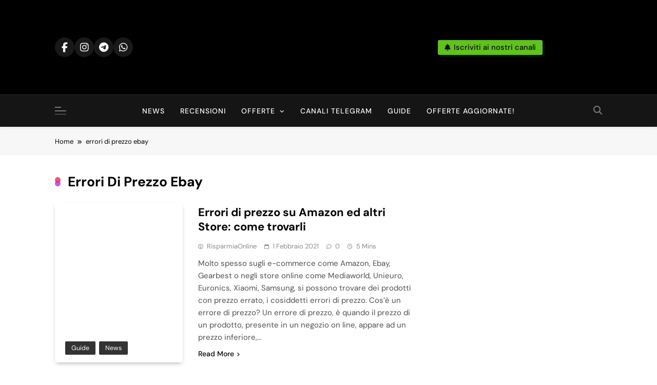

--- FILE ---
content_type: text/html; charset=UTF-8
request_url: https://www.risparmia-online.it/tag/errori-di-prezzo-ebay/
body_size: 11358
content:
<!doctype html><html lang="it-IT"><head><script data-no-optimize="1">var litespeed_docref=sessionStorage.getItem("litespeed_docref");litespeed_docref&&(Object.defineProperty(document,"referrer",{get:function(){return litespeed_docref}}),sessionStorage.removeItem("litespeed_docref"));</script> <meta charset="UTF-8"><meta name="viewport" content="width=device-width, initial-scale=1"><link rel="profile" href="https://gmpg.org/xfn/11"> <script class="_iub_cs_skip" type="litespeed/javascript">var _iub=_iub||{};_iub.csConfiguration=_iub.csConfiguration||{};_iub.csConfiguration.siteId="2106525";_iub.csConfiguration.cookiePolicyId="55415123"</script> <script class="_iub_cs_skip" type="litespeed/javascript" data-src="https://cs.iubenda.com/sync/2106525.js"></script> <meta name='robots' content='index, follow, max-image-preview:large, max-snippet:-1, max-video-preview:-1' />
 <script data-cfasync="false" data-pagespeed-no-defer>var gtm4wp_datalayer_name = "dataLayer";
	var dataLayer = dataLayer || [];</script> <title>errori di prezzo ebay Archivi - Risparmia Online</title><link rel="canonical" href="https://www.risparmia-online.it/tag/errori-di-prezzo-ebay/" /><meta property="og:locale" content="it_IT" /><meta property="og:type" content="article" /><meta property="og:title" content="errori di prezzo ebay Archivi - Risparmia Online" /><meta property="og:url" content="https://www.risparmia-online.it/tag/errori-di-prezzo-ebay/" /><meta property="og:site_name" content="Risparmia Online" /><meta name="twitter:card" content="summary_large_image" /> <script type="application/ld+json" class="yoast-schema-graph">{"@context":"https://schema.org","@graph":[{"@type":"CollectionPage","@id":"https://www.risparmia-online.it/tag/errori-di-prezzo-ebay/","url":"https://www.risparmia-online.it/tag/errori-di-prezzo-ebay/","name":"errori di prezzo ebay Archivi - Risparmia Online","isPartOf":{"@id":"https://www.risparmia-online.it/#website"},"primaryImageOfPage":{"@id":"https://www.risparmia-online.it/tag/errori-di-prezzo-ebay/#primaryimage"},"image":{"@id":"https://www.risparmia-online.it/tag/errori-di-prezzo-ebay/#primaryimage"},"thumbnailUrl":"https://www.risparmia-online.it/wp-content/uploads/2021/01/errori-di-prezzo.png","breadcrumb":{"@id":"https://www.risparmia-online.it/tag/errori-di-prezzo-ebay/#breadcrumb"},"inLanguage":"it-IT"},{"@type":"ImageObject","inLanguage":"it-IT","@id":"https://www.risparmia-online.it/tag/errori-di-prezzo-ebay/#primaryimage","url":"https://www.risparmia-online.it/wp-content/uploads/2021/01/errori-di-prezzo.png","contentUrl":"https://www.risparmia-online.it/wp-content/uploads/2021/01/errori-di-prezzo.png","width":1000,"height":650,"caption":"errori di prezzo"},{"@type":"BreadcrumbList","@id":"https://www.risparmia-online.it/tag/errori-di-prezzo-ebay/#breadcrumb","itemListElement":[{"@type":"ListItem","position":1,"name":"Home","item":"https://www.risparmia-online.it/"},{"@type":"ListItem","position":2,"name":"errori di prezzo ebay"}]},{"@type":"WebSite","@id":"https://www.risparmia-online.it/#website","url":"https://www.risparmia-online.it/","name":"Risparmia Online","description":"Offerte, sconti, codici sconto, errori di prezzo sempre in tempo reale da Amazon, Unieuro, Ebay, Mediaworld e non solo... Anche Recensioni, News ed altro ancora.","publisher":{"@id":"https://www.risparmia-online.it/#organization"},"potentialAction":[{"@type":"SearchAction","target":{"@type":"EntryPoint","urlTemplate":"https://www.risparmia-online.it/?s={search_term_string}"},"query-input":{"@type":"PropertyValueSpecification","valueRequired":true,"valueName":"search_term_string"}}],"inLanguage":"it-IT"},{"@type":"Organization","@id":"https://www.risparmia-online.it/#organization","name":"Risparmia Online","url":"https://www.risparmia-online.it/","logo":{"@type":"ImageObject","inLanguage":"it-IT","@id":"https://www.risparmia-online.it/#/schema/logo/image/","url":"https://www.risparmia-online.it/wp-content/uploads/2022/12/cropped-risparmiainsta.png","contentUrl":"https://www.risparmia-online.it/wp-content/uploads/2022/12/cropped-risparmiainsta.png","width":512,"height":512,"caption":"Risparmia Online"},"image":{"@id":"https://www.risparmia-online.it/#/schema/logo/image/"},"sameAs":["https://www.facebook.com/risparmiaonline/","https://www.instagram.com/risparmia__online/","https://www.youtube.com/channel/UCWVBPLxtLwly_v3foRRyrbQ","https://t.me/risparmia_online"]}]}</script> <link rel='dns-prefetch' href='//cdn.iubenda.com' /><link rel='dns-prefetch' href='//www.googletagmanager.com' /><link rel='dns-prefetch' href='//pagead2.googlesyndication.com' /><link rel="alternate" type="application/rss+xml" title="Risparmia Online &raquo; Feed" href="https://www.risparmia-online.it/feed/" /><link rel="alternate" type="application/rss+xml" title="Risparmia Online &raquo; Feed dei commenti" href="https://www.risparmia-online.it/comments/feed/" /><link rel="alternate" type="application/rss+xml" title="Risparmia Online &raquo; errori di prezzo ebay Feed del tag" href="https://www.risparmia-online.it/tag/errori-di-prezzo-ebay/feed/" /><link data-optimized="2" rel="stylesheet" href="https://www.risparmia-online.it/wp-content/litespeed/css/b2e909923981cc58f75fd108a2104cea.css?ver=8593f" /> <script  class=" _iub_cs_skip" id="iubenda-head-inline-scripts-0" type="litespeed/javascript">var _iub=_iub||[];_iub.csConfiguration={"floatingPreferencesButtonDisplay":"bottom-right","lang":"it","siteId":2106525,"cookiePolicyId":"55415123","whitelabel":!1,"invalidateConsentWithoutLog":!0,"banner":{"closeButtonDisplay":!1,"listPurposes":!0,"explicitWithdrawal":!0,"rejectButtonDisplay":!0,"acceptButtonDisplay":!0,"customizeButtonDisplay":!0,"position":"float-top-center","style":"dark"},"perPurposeConsent":!0}</script> <script  charset="UTF-8" class=" _iub_cs_skip" type="litespeed/javascript" data-src="//cdn.iubenda.com/cs/iubenda_cs.js?ver=3.12.4" id="iubenda-head-scripts-0-js"></script> <script type="litespeed/javascript" data-src="https://www.risparmia-online.it/wp-includes/js/jquery/jquery.min.js" id="jquery-core-js"></script> 
 <script type="litespeed/javascript" data-src="https://www.googletagmanager.com/gtag/js?id=G-7LT9VCJWGH" id="google_gtagjs-js"></script> <script id="google_gtagjs-js-after" type="litespeed/javascript">window.dataLayer=window.dataLayer||[];function gtag(){dataLayer.push(arguments)}
gtag("set","linker",{"domains":["www.risparmia-online.it"]});gtag("js",new Date());gtag("set","developer_id.dZTNiMT",!0);gtag("config","G-7LT9VCJWGH")</script> <link rel="https://api.w.org/" href="https://www.risparmia-online.it/wp-json/" /><link rel="alternate" title="JSON" type="application/json" href="https://www.risparmia-online.it/wp-json/wp/v2/tags/575" /><link rel="EditURI" type="application/rsd+xml" title="RSD" href="https://www.risparmia-online.it/xmlrpc.php?rsd" /><meta name="generator" content="Site Kit by Google 1.159.0" /> <script data-cfasync="false" data-pagespeed-no-defer>var dataLayer_content = {"pagePostType":"post","pagePostType2":"tag-post"};
	dataLayer.push( dataLayer_content );</script> <script data-cfasync="false" data-pagespeed-no-defer>(function(w,d,s,l,i){w[l]=w[l]||[];w[l].push({'gtm.start':
new Date().getTime(),event:'gtm.js'});var f=d.getElementsByTagName(s)[0],
j=d.createElement(s),dl=l!='dataLayer'?'&l='+l:'';j.async=true;j.src=
'//www.googletagmanager.com/gtm.js?id='+i+dl;f.parentNode.insertBefore(j,f);
})(window,document,'script','dataLayer','GTM-KX7696C');</script> <meta name="google-adsense-platform-account" content="ca-host-pub-2644536267352236"><meta name="google-adsense-platform-domain" content="sitekit.withgoogle.com"><noscript><style>.lazyload[data-src]{display:none !important;}</style></noscript>
 <script type="litespeed/javascript" data-src="https://pagead2.googlesyndication.com/pagead/js/adsbygoogle.js?client=ca-pub-9772896350111523&amp;host=ca-host-pub-2644536267352236" crossorigin="anonymous"></script> <link rel="icon" href="https://www.risparmia-online.it/wp-content/uploads/2022/12/cropped-risparmiainsta-32x32.png" sizes="32x32" /><link rel="icon" href="https://www.risparmia-online.it/wp-content/uploads/2022/12/cropped-risparmiainsta-192x192.png" sizes="192x192" /><link rel="apple-touch-icon" href="https://www.risparmia-online.it/wp-content/uploads/2022/12/cropped-risparmiainsta-180x180.png" /><meta name="msapplication-TileImage" content="https://www.risparmia-online.it/wp-content/uploads/2022/12/cropped-risparmiainsta-270x270.png" /></head><body data-rsssl=1 class="archive tag tag-errori-di-prezzo-ebay tag-575 wp-custom-logo wp-theme-pubnews hfeed pubnews-title-three pubnews-image-hover--effect-none site-full-width--layout pubnews_main_body pubnews_font_typography header-width--contain block-title--layout-seven search-popup--style-three off-canvas-sidebar-appear--left post-layout--one right-sidebar clamp-title--on background-animation--none" itemtype='https://schema.org/Blog' itemscope='itemscope'>
<noscript><p><a target="_blank" href="https://www.iubenda.com/privacy-policy/55415123/cookie-policy">Cookie policy</a></p></noscript><div id="page" class="site">
<a class="skip-link screen-reader-text" href="#primary">Skip to content</a><div class="pubnews_ovelay_div"></div><header id="masthead" class="site-header layout--default layout--one"><div class="main-header"><div class="site-branding-section"><div class="pubnews-container"><div class="row"><div class="social-icons-wrap pubnews-show-hover-animation"><div class="social-icons">					<a class="social-icon" href="https://www.facebook.com/groups/codici.offerte.RisparmiaOnline" target="_blank"><i class="fab fa-facebook-f"></i></a>
<a class="social-icon" href="https://l.facebook.com/l.php?u=https%3A%2F%2Fwww.instagram.com%2Frisparmia__online%2F%3Ffbclid%3DIwZXh0bgNhZW0CMTAAAR2jXIdDFwFvPUzq45XWTVh99fHbhPJuZm1a5UI9OG2SnX7Fm3icDN2o5EI_aem_HHdc1gKRRSpTGYKet2BLDA&#038;h=AT3sSo8Oy_hCGB1x_B27I1Zm9vKAegeLrKXyvO_-DSO6KhKzvF-EfjixjHqwRn6Tx4kRgkPxUc6C9Tppiq5vb78JkSANWdmk1ChDkHJ7I1JOg6W4C6FQnW6tbISyweKQRgbo" target="_blank"><i class="fab fa-instagram"></i></a>
<a class="social-icon" href="https://l.facebook.com/l.php?u=https%3A%2F%2Ft.me%2Frisparmia_online%3Ffbclid%3DIwZXh0bgNhZW0CMTAAAR3pfT_sZNCdr7gDIFqqIovta8iDQ4jTFtHZhTQZ378Q49G7wT8iWG86OjA_aem_dzzdyjsuFr058uYjNWbbnw&#038;h=AT3-jK2d89HcbvPEPErZutlT5yf49Ydq8Pk1X1Qlkuew2pJIHCUXBxss9icegBMRRIuCfwDKAHNni9wv5AvyWmyLNJLR30cTI3iF5OUH_96InHOO-nYEW9lsoDbgIqqTwpQI" target="_blank"><i class="fa-brands fa-telegram "></i></a>
<a class="social-icon" href="https://whatsapp.com/channel/0029VaC3u4F7NoZs8MNeoj1Y" target="_blank"><i class="fa-brands fa-whatsapp"></i></a></div></div><div class="site-branding">
<a href="https://www.risparmia-online.it/" class="custom-logo-link" rel="home"><img width="253" height="90" src="[data-uri]" class="custom-logo lazyload" alt="Risparmia Online" decoding="async"   data-src="https://www.risparmia-online.it/wp-content/uploads/2024/11/cropped-Logo-blog-risparmia-.png.webp" data-srcset="https://www.risparmia-online.it/wp-content/uploads/2024/11/cropped-Logo-blog-risparmia-.png.webp 253w, https://www.risparmia-online.it/wp-content/uploads/2024/11/cropped-Logo-blog-risparmia--50x18.png.webp 50w" data-sizes="auto" data-eio-rwidth="253" data-eio-rheight="90" /><noscript><img width="253" height="90" src="https://www.risparmia-online.it/wp-content/uploads/2024/11/cropped-Logo-blog-risparmia-.png.webp" class="custom-logo" alt="Risparmia Online" decoding="async" srcset="https://www.risparmia-online.it/wp-content/uploads/2024/11/cropped-Logo-blog-risparmia-.png.webp 253w, https://www.risparmia-online.it/wp-content/uploads/2024/11/cropped-Logo-blog-risparmia--50x18.png.webp 50w" sizes="(max-width: 253px) 100vw, 253px" data-eio="l" /></noscript></a><p class="site-title"><a href="https://www.risparmia-online.it/" rel="home">Risparmia Online</a></p><p class="site-description">Offerte, sconti, codici sconto, errori di prezzo sempre in tempo reale da Amazon, Unieuro, Ebay, Mediaworld e non solo&#8230; Anche Recensioni, News ed altro ancora.</p></div><div class="header-right-button-wrap"><div class="newsletter-element pubnews-show-hover-animation" title="Iscriviti ai nostri canali">
<a href="https://t.me/risparmia_online" target="_blank" data-popup="redirect">
<span class="title-icon"><i class="fa-solid fa-bell"></i></span><span class="title-text">Iscriviti ai nostri canali</span>                </a></div></div></div></div></div><div class="menu-section"><div class="search-form-wrap hide"><form role="search" method="get" class="search-form" action="https://www.risparmia-online.it/">
<label>
<span class="screen-reader-text">Ricerca per:</span>
<input type="search" class="search-field" placeholder="Cerca &hellip;" value="" name="s" />
</label>
<input type="submit" class="search-submit" value="Cerca" /></form></div><div class="pubnews-container"><div class="row"><div class="sidebar-toggle-wrap">
<a class="off-canvas-trigger" href="javascript:void(0);"><div class="pubnews_sidetoggle_menu_burger">
<span></span>
<span></span>
<span></span></div>
</a><div class="sidebar-toggle hide">
<span class="off-canvas-close"><i class="fas fa-times"></i></span><div class="pubnews-container"><div class="row"><section id="block-15" class="widget widget_block"><ul class="wp-block-page-list"><li class="wp-block-pages-list__item"><a class="wp-block-pages-list__item__link" href="https://www.risparmia-online.it/telegram/">Canali Telegram</a></li><li class="wp-block-pages-list__item"><a class="wp-block-pages-list__item__link" href="https://www.risparmia-online.it/chi-siamo/">Chi siamo</a></li><li class="wp-block-pages-list__item"><a class="wp-block-pages-list__item__link" href="https://www.risparmia-online.it/contatti/">Contatti</a></li><li class="wp-block-pages-list__item menu-item-home"><a class="wp-block-pages-list__item__link" href="https://www.risparmia-online.it/homepage/">Homepage</a></li><li class="wp-block-pages-list__item"><a class="wp-block-pages-list__item__link" href="https://www.risparmia-online.it/be-pin-posts/">Pin Posts</a></li></ul></section></div></div></div></div><nav id="site-navigation" class="main-navigation hover-effect--none">
<button class="menu-toggle" aria-controls="primary-menu" aria-expanded="false"><div id="pubnews_menu_burger">
<span></span>
<span></span>
<span></span></div>
<span class="menu_txt">Menu</span></button><div class="menu-primary-navigationheader-container"><ul id="header-menu" class="menu"><li id="menu-item-99" class="menu-item menu-item-type-taxonomy menu-item-object-category menu-item-99"><a href="https://www.risparmia-online.it/news/">News</a></li><li id="menu-item-85" class="menu-item menu-item-type-taxonomy menu-item-object-category menu-item-85"><a href="https://www.risparmia-online.it/recensioni/">Recensioni</a></li><li id="menu-item-838" class="menu-item menu-item-type-taxonomy menu-item-object-category menu-item-has-children menu-item-838"><a href="https://www.risparmia-online.it/offerte/">Offerte</a><ul class="sub-menu"><li id="menu-item-96" class="menu-item menu-item-type-taxonomy menu-item-object-category menu-item-96"><a href="https://www.risparmia-online.it/offerte/codici-sconto/">Codici sconto</a></li><li id="menu-item-139" class="menu-item menu-item-type-taxonomy menu-item-object-category menu-item-139"><a href="https://www.risparmia-online.it/offerte/promozioni/">Promozioni</a></li></ul></li><li id="menu-item-315" class="menu-item menu-item-type-post_type menu-item-object-page menu-item-315"><a href="https://www.risparmia-online.it/telegram/">Canali Telegram</a></li><li id="menu-item-98" class="menu-item menu-item-type-taxonomy menu-item-object-category menu-item-98"><a href="https://www.risparmia-online.it/guide/">Guide</a></li><li id="menu-item-223" class="menu-item menu-item-type-custom menu-item-object-custom menu-item-223"><a target="_blank" href="https://t.me/risparmia_online">Offerte Aggiornate!</a></li></ul></div></nav><div class="search-wrap">
<button class="search-trigger">
<i class="fas fa-search"></i>
</button>
<button class="search_close_btn hide"><i class="fas fa-times"></i></button></div></div></div></div></div></header><div class="pubnews-breadcrumb-wrapper"><div class="pubnews-container"><div class="row"><div class="pubnews-breadcrumb-wrap pubnews-card"><div role="navigation" aria-label="Breadcrumbs" class="breadcrumb-trail breadcrumbs" itemprop="breadcrumb"><ul class="trail-items" itemscope itemtype="http://schema.org/BreadcrumbList"><meta name="numberOfItems" content="2" /><meta name="itemListOrder" content="Ascending" /><li itemprop="itemListElement" itemscope itemtype="http://schema.org/ListItem" class="trail-item trail-begin"><a href="https://www.risparmia-online.it/" rel="home" itemprop="item"><span itemprop="name">Home</span></a><meta itemprop="position" content="1" /></li><li itemprop="itemListElement" itemscope itemtype="http://schema.org/ListItem" class="trail-item trail-end"><span data-url=“https://www.risparmia-online.it/tag/errori-di-prezzo-ebay/” itemprop=“item”><span itemprop="name">errori di prezzo ebay</span></span><meta itemprop="position" content="2" /></li></ul></div></div></div></div></div><div class="after-header header-layout-banner-two ticker-news-section--boxed--layout"><div class="pubnews-container"><div class="row"></div></div></div><div id="theme-content"><main id="primary" class="site-main width-boxed--layout"><div class="pubnews-container"><div class="row"><div class="secondary-left-sidebar"></div><div class="primary-content"><header class="page-header"><h1 class="page-title pubnews-block-title">errori di prezzo ebay</h1></header><div class="post-inner-wrapper news-list-wrap"><article id="post-1406" class="post post-1406 type-post status-publish format-standard has-post-thumbnail hentry category-guide category-news category-offerte tag-bombe-ed-errori-di-prezzo tag-errori-di-prezzo tag-errori-di-prezzo-amazon tag-errori-di-prezzo-come-funziona tag-errori-di-prezzo-come-trovarli tag-errori-di-prezzo-ebay tag-errori-di-prezzo-nespresso tag-errori-di-prezzo-online tag-errori-di-prezzo-telegram tag-migliori-prezzo-errori-di-prezzo" data-aos=fade-up data-aos-delay=100><div class="blaze_box_wrap pubnews-card"><figure class="post-thumb-wrap ">
<a href="https://www.risparmia-online.it/guide/errori-di-prezzo-su-amazon-ed-altri-store-come-trovarli/" title="Errori di prezzo su Amazon ed altri Store: come trovarli">
<img width="600" height="390" src="[data-uri]" class="attachment-pubnews-list size-pubnews-list wp-post-image lazyload" alt="errori di prezzo" title="Errori di prezzo su Amazon ed altri Store: come trovarli" decoding="async" fetchpriority="high"   data-src="https://www.risparmia-online.it/wp-content/uploads/2021/01/errori-di-prezzo.png.webp" data-srcset="https://www.risparmia-online.it/wp-content/uploads/2021/01/errori-di-prezzo.png.webp 1000w, https://www.risparmia-online.it/wp-content/uploads/2021/01/errori-di-prezzo-300x195.png.webp 300w, https://www.risparmia-online.it/wp-content/uploads/2021/01/errori-di-prezzo-768x499.png.webp 768w, https://www.risparmia-online.it/wp-content/uploads/2021/01/errori-di-prezzo-50x33.png.webp 50w" data-sizes="auto" data-eio-rwidth="1000" data-eio-rheight="650" /><noscript><img width="600" height="390" src="https://www.risparmia-online.it/wp-content/uploads/2021/01/errori-di-prezzo.png.webp" class="attachment-pubnews-list size-pubnews-list wp-post-image" alt="errori di prezzo" title="Errori di prezzo su Amazon ed altri Store: come trovarli" decoding="async" fetchpriority="high" srcset="https://www.risparmia-online.it/wp-content/uploads/2021/01/errori-di-prezzo.png.webp 1000w, https://www.risparmia-online.it/wp-content/uploads/2021/01/errori-di-prezzo-300x195.png.webp 300w, https://www.risparmia-online.it/wp-content/uploads/2021/01/errori-di-prezzo-768x499.png.webp 768w, https://www.risparmia-online.it/wp-content/uploads/2021/01/errori-di-prezzo-50x33.png.webp 50w" sizes="(max-width: 600px) 100vw, 600px" data-eio="l" /></noscript>            </a><ul class="post-categories"><li class="cat-item cat-20"><a href="https://www.risparmia-online.it/guide/" rel="category tag">Guide</a></li><li class="cat-item cat-19"><a href="https://www.risparmia-online.it/news/" rel="category tag">News</a></li></ul></figure><div class="post-element"><h2 class="post-title"><a href="https://www.risparmia-online.it/guide/errori-di-prezzo-su-amazon-ed-altri-store-come-trovarli/" title="Errori di prezzo su Amazon ed altri Store: come trovarli">Errori di prezzo su Amazon ed altri Store: come trovarli</a></h2><div class="post-meta">
<span class="byline"> <span class="author vcard"><a class="url fn n author_name far fa-user-circle" href="https://www.risparmia-online.it/author/risparmiaonline/">RisparmiaOnline</a></span></span><span class="post-date posted-on published far fa-calendar"><a href="https://www.risparmia-online.it/guide/errori-di-prezzo-su-amazon-ed-altri-store-come-trovarli/" rel="bookmark"><time class="entry-date published" datetime="2021-02-01T17:58:53+01:00">1 Febbraio 2021</time><time class="updated" datetime="2021-02-01T17:58:54+01:00">1 Febbraio 2021</time></a></span><span class="post-comment far fa-comment">0</span><span class="read-time fas fa-clock">5 mins</span></div><div class="post-excerpt"><p>Molto spesso sugli e-commerce come Amazon, Ebay, Gearbest o negli store online come Mediaworld, Unieuro, Euronics, Xiaomi, Samsung, si possono trovare dei prodotti con prezzo errato, i cosiddetti errori di prezzo. Cos&#8217;è un errore di prezzo? Un&nbsp;errore di prezzo,&nbsp;è&nbsp;quando il prezzo di un prodotto, presente in un negozio on line, appare ad un prezzo inferiore,&#8230;</p></div>
<a class="post-link-button" href="https://www.risparmia-online.it/guide/errori-di-prezzo-su-amazon-ed-altri-store-come-trovarli/">Read More<i class="fas fa-angle-right"></i></a></div></div></article></div></div><div class="secondary-sidebar"></div></div></div></main></div><footer id="colophon" class="site-footer dark_bk"><div class="bottom-footer width-boxed--layout"><div class="pubnews-container"><div class="row"><div class="social-icons-wrap"><div class="social-icons">					<a class="social-icon" href="https://www.facebook.com/groups/codici.offerte.RisparmiaOnline" target="_blank"><i class="fab fa-facebook-f"></i></a>
<a class="social-icon" href="https://l.facebook.com/l.php?u=https%3A%2F%2Fwww.instagram.com%2Frisparmia__online%2F%3Ffbclid%3DIwZXh0bgNhZW0CMTAAAR2jXIdDFwFvPUzq45XWTVh99fHbhPJuZm1a5UI9OG2SnX7Fm3icDN2o5EI_aem_HHdc1gKRRSpTGYKet2BLDA&#038;h=AT3sSo8Oy_hCGB1x_B27I1Zm9vKAegeLrKXyvO_-DSO6KhKzvF-EfjixjHqwRn6Tx4kRgkPxUc6C9Tppiq5vb78JkSANWdmk1ChDkHJ7I1JOg6W4C6FQnW6tbISyweKQRgbo" target="_blank"><i class="fab fa-instagram"></i></a>
<a class="social-icon" href="https://l.facebook.com/l.php?u=https%3A%2F%2Ft.me%2Frisparmia_online%3Ffbclid%3DIwZXh0bgNhZW0CMTAAAR3pfT_sZNCdr7gDIFqqIovta8iDQ4jTFtHZhTQZ378Q49G7wT8iWG86OjA_aem_dzzdyjsuFr058uYjNWbbnw&#038;h=AT3-jK2d89HcbvPEPErZutlT5yf49Ydq8Pk1X1Qlkuew2pJIHCUXBxss9icegBMRRIuCfwDKAHNni9wv5AvyWmyLNJLR30cTI3iF5OUH_96InHOO-nYEW9lsoDbgIqqTwpQI" target="_blank"><i class="fa-brands fa-telegram "></i></a>
<a class="social-icon" href="https://whatsapp.com/channel/0029VaC3u4F7NoZs8MNeoj1Y" target="_blank"><i class="fa-brands fa-whatsapp"></i></a></div></div><div class="bottom-inner-wrapper"><div class="bottom-menu"><div class="menu-top-container"><ul id="bottom-footer-menu" class="menu"><li id="menu-item-31" class="menu-item menu-item-type-post_type menu-item-object-page menu-item-31"><a href="https://www.risparmia-online.it/chi-siamo/">Chi siamo</a></li><li id="menu-item-32" class="menu-item menu-item-type-post_type menu-item-object-page menu-item-32"><a href="https://www.risparmia-online.it/contatti/">Contatti</a></li><li id="menu-item-314" class="menu-item menu-item-type-post_type menu-item-object-page menu-item-314"><a href="https://www.risparmia-online.it/telegram/">Canali Telegram</a></li></ul></div></div></div></div></div></div></footer><div id="pubnews-scroll-to-top" class="align--right">
<span class="icon-text">Back To Top</span>                <span class="icon-holder"><i class="fa-solid fa-angle-up"></i></span></div><div class="pubnews-background-animation">
<span class="item"></span><span class="item"></span><span class="item"></span><span class="item"></span><span class="item"></span><span class="item"></span><span class="item"></span><span class="item"></span><span class="item"></span><span class="item"></span><span class="item"></span><span class="item"></span><span class="item"></span></div></div> <script type="speculationrules">{"prefetch":[{"source":"document","where":{"and":[{"href_matches":"\/*"},{"not":{"href_matches":["\/wp-*.php","\/wp-admin\/*","\/wp-content\/uploads\/*","\/wp-content\/*","\/wp-content\/plugins\/*","\/wp-content\/themes\/pubnews\/*","\/*\\?(.+)"]}},{"not":{"selector_matches":"a[rel~=\"nofollow\"]"}},{"not":{"selector_matches":".no-prefetch, .no-prefetch a"}}]},"eagerness":"conservative"}]}</script> <noscript><iframe data-lazyloaded="1" src="about:blank" data-litespeed-src="https://www.googletagmanager.com/ns.html?id=GTM-KX7696C" height="0" width="0" style="display:none;visibility:hidden" aria-hidden="true"></iframe></noscript>
<script id="eio-lazy-load-js-before" type="litespeed/javascript">var eio_lazy_vars={"exactdn_domain":"","skip_autoscale":0,"threshold":0,"use_dpr":1}</script> <script type="litespeed/javascript" data-src="https://www.risparmia-online.it/wp-content/plugins/duracelltomi-google-tag-manager/dist/js/gtm4wp-form-move-tracker.js" id="gtm4wp-form-move-tracker-js"></script> <script id="pubnews-navigation-js-extra" type="litespeed/javascript">var pubnewsNavigatioObject={"menuCutoffOption":"1","menuCutoffAfter":"8","menuCutoffText":"More"}</script> <script id="pubnews-theme-js-extra" type="litespeed/javascript">var pubnewsObject={"_wpnonce":"2d8caa6cbc","ajaxUrl":"https:\/\/www.risparmia-online.it\/wp-admin\/admin-ajax.php","stt":"1","ajaxPostsLoad":"","is_customizer":"","paged":"0","query_vars":{"tag":"errori-di-prezzo-ebay","error":"","m":"","p":0,"post_parent":"","subpost":"","subpost_id":"","attachment":"","attachment_id":0,"name":"","pagename":"","page_id":0,"second":"","minute":"","hour":"","day":0,"monthnum":0,"year":0,"w":0,"category_name":"","cat":"","tag_id":575,"author":"","author_name":"","feed":"","tb":"","paged":0,"meta_key":"","meta_value":"","preview":"","s":"","sentence":"","title":"","fields":"all","menu_order":"","embed":"","category__in":[],"category__not_in":[],"category__and":[],"post__in":[],"post__not_in":[],"post_name__in":[],"tag__in":[],"tag__not_in":[],"tag__and":[],"tag_slug__in":["errori-di-prezzo-ebay"],"tag_slug__and":[],"post_parent__in":[],"post_parent__not_in":[],"author__in":[],"author__not_in":[],"search_columns":[],"ignore_sticky_posts":!1,"suppress_filters":!1,"cache_results":!0,"update_post_term_cache":!0,"update_menu_item_cache":!1,"lazy_load_term_meta":!0,"update_post_meta_cache":!0,"post_type":"","posts_per_page":10,"nopaging":!1,"comments_per_page":"50","no_found_rows":!1,"order":"DESC"}}</script> <script data-no-optimize="1">window.lazyLoadOptions=Object.assign({},{threshold:300},window.lazyLoadOptions||{});!function(t,e){"object"==typeof exports&&"undefined"!=typeof module?module.exports=e():"function"==typeof define&&define.amd?define(e):(t="undefined"!=typeof globalThis?globalThis:t||self).LazyLoad=e()}(this,function(){"use strict";function e(){return(e=Object.assign||function(t){for(var e=1;e<arguments.length;e++){var n,a=arguments[e];for(n in a)Object.prototype.hasOwnProperty.call(a,n)&&(t[n]=a[n])}return t}).apply(this,arguments)}function o(t){return e({},at,t)}function l(t,e){return t.getAttribute(gt+e)}function c(t){return l(t,vt)}function s(t,e){return function(t,e,n){e=gt+e;null!==n?t.setAttribute(e,n):t.removeAttribute(e)}(t,vt,e)}function i(t){return s(t,null),0}function r(t){return null===c(t)}function u(t){return c(t)===_t}function d(t,e,n,a){t&&(void 0===a?void 0===n?t(e):t(e,n):t(e,n,a))}function f(t,e){et?t.classList.add(e):t.className+=(t.className?" ":"")+e}function _(t,e){et?t.classList.remove(e):t.className=t.className.replace(new RegExp("(^|\\s+)"+e+"(\\s+|$)")," ").replace(/^\s+/,"").replace(/\s+$/,"")}function g(t){return t.llTempImage}function v(t,e){!e||(e=e._observer)&&e.unobserve(t)}function b(t,e){t&&(t.loadingCount+=e)}function p(t,e){t&&(t.toLoadCount=e)}function n(t){for(var e,n=[],a=0;e=t.children[a];a+=1)"SOURCE"===e.tagName&&n.push(e);return n}function h(t,e){(t=t.parentNode)&&"PICTURE"===t.tagName&&n(t).forEach(e)}function a(t,e){n(t).forEach(e)}function m(t){return!!t[lt]}function E(t){return t[lt]}function I(t){return delete t[lt]}function y(e,t){var n;m(e)||(n={},t.forEach(function(t){n[t]=e.getAttribute(t)}),e[lt]=n)}function L(a,t){var o;m(a)&&(o=E(a),t.forEach(function(t){var e,n;e=a,(t=o[n=t])?e.setAttribute(n,t):e.removeAttribute(n)}))}function k(t,e,n){f(t,e.class_loading),s(t,st),n&&(b(n,1),d(e.callback_loading,t,n))}function A(t,e,n){n&&t.setAttribute(e,n)}function O(t,e){A(t,rt,l(t,e.data_sizes)),A(t,it,l(t,e.data_srcset)),A(t,ot,l(t,e.data_src))}function w(t,e,n){var a=l(t,e.data_bg_multi),o=l(t,e.data_bg_multi_hidpi);(a=nt&&o?o:a)&&(t.style.backgroundImage=a,n=n,f(t=t,(e=e).class_applied),s(t,dt),n&&(e.unobserve_completed&&v(t,e),d(e.callback_applied,t,n)))}function x(t,e){!e||0<e.loadingCount||0<e.toLoadCount||d(t.callback_finish,e)}function M(t,e,n){t.addEventListener(e,n),t.llEvLisnrs[e]=n}function N(t){return!!t.llEvLisnrs}function z(t){if(N(t)){var e,n,a=t.llEvLisnrs;for(e in a){var o=a[e];n=e,o=o,t.removeEventListener(n,o)}delete t.llEvLisnrs}}function C(t,e,n){var a;delete t.llTempImage,b(n,-1),(a=n)&&--a.toLoadCount,_(t,e.class_loading),e.unobserve_completed&&v(t,n)}function R(i,r,c){var l=g(i)||i;N(l)||function(t,e,n){N(t)||(t.llEvLisnrs={});var a="VIDEO"===t.tagName?"loadeddata":"load";M(t,a,e),M(t,"error",n)}(l,function(t){var e,n,a,o;n=r,a=c,o=u(e=i),C(e,n,a),f(e,n.class_loaded),s(e,ut),d(n.callback_loaded,e,a),o||x(n,a),z(l)},function(t){var e,n,a,o;n=r,a=c,o=u(e=i),C(e,n,a),f(e,n.class_error),s(e,ft),d(n.callback_error,e,a),o||x(n,a),z(l)})}function T(t,e,n){var a,o,i,r,c;t.llTempImage=document.createElement("IMG"),R(t,e,n),m(c=t)||(c[lt]={backgroundImage:c.style.backgroundImage}),i=n,r=l(a=t,(o=e).data_bg),c=l(a,o.data_bg_hidpi),(r=nt&&c?c:r)&&(a.style.backgroundImage='url("'.concat(r,'")'),g(a).setAttribute(ot,r),k(a,o,i)),w(t,e,n)}function G(t,e,n){var a;R(t,e,n),a=e,e=n,(t=Et[(n=t).tagName])&&(t(n,a),k(n,a,e))}function D(t,e,n){var a;a=t,(-1<It.indexOf(a.tagName)?G:T)(t,e,n)}function S(t,e,n){var a;t.setAttribute("loading","lazy"),R(t,e,n),a=e,(e=Et[(n=t).tagName])&&e(n,a),s(t,_t)}function V(t){t.removeAttribute(ot),t.removeAttribute(it),t.removeAttribute(rt)}function j(t){h(t,function(t){L(t,mt)}),L(t,mt)}function F(t){var e;(e=yt[t.tagName])?e(t):m(e=t)&&(t=E(e),e.style.backgroundImage=t.backgroundImage)}function P(t,e){var n;F(t),n=e,r(e=t)||u(e)||(_(e,n.class_entered),_(e,n.class_exited),_(e,n.class_applied),_(e,n.class_loading),_(e,n.class_loaded),_(e,n.class_error)),i(t),I(t)}function U(t,e,n,a){var o;n.cancel_on_exit&&(c(t)!==st||"IMG"===t.tagName&&(z(t),h(o=t,function(t){V(t)}),V(o),j(t),_(t,n.class_loading),b(a,-1),i(t),d(n.callback_cancel,t,e,a)))}function $(t,e,n,a){var o,i,r=(i=t,0<=bt.indexOf(c(i)));s(t,"entered"),f(t,n.class_entered),_(t,n.class_exited),o=t,i=a,n.unobserve_entered&&v(o,i),d(n.callback_enter,t,e,a),r||D(t,n,a)}function q(t){return t.use_native&&"loading"in HTMLImageElement.prototype}function H(t,o,i){t.forEach(function(t){return(a=t).isIntersecting||0<a.intersectionRatio?$(t.target,t,o,i):(e=t.target,n=t,a=o,t=i,void(r(e)||(f(e,a.class_exited),U(e,n,a,t),d(a.callback_exit,e,n,t))));var e,n,a})}function B(e,n){var t;tt&&!q(e)&&(n._observer=new IntersectionObserver(function(t){H(t,e,n)},{root:(t=e).container===document?null:t.container,rootMargin:t.thresholds||t.threshold+"px"}))}function J(t){return Array.prototype.slice.call(t)}function K(t){return t.container.querySelectorAll(t.elements_selector)}function Q(t){return c(t)===ft}function W(t,e){return e=t||K(e),J(e).filter(r)}function X(e,t){var n;(n=K(e),J(n).filter(Q)).forEach(function(t){_(t,e.class_error),i(t)}),t.update()}function t(t,e){var n,a,t=o(t);this._settings=t,this.loadingCount=0,B(t,this),n=t,a=this,Y&&window.addEventListener("online",function(){X(n,a)}),this.update(e)}var Y="undefined"!=typeof window,Z=Y&&!("onscroll"in window)||"undefined"!=typeof navigator&&/(gle|ing|ro)bot|crawl|spider/i.test(navigator.userAgent),tt=Y&&"IntersectionObserver"in window,et=Y&&"classList"in document.createElement("p"),nt=Y&&1<window.devicePixelRatio,at={elements_selector:".lazy",container:Z||Y?document:null,threshold:300,thresholds:null,data_src:"src",data_srcset:"srcset",data_sizes:"sizes",data_bg:"bg",data_bg_hidpi:"bg-hidpi",data_bg_multi:"bg-multi",data_bg_multi_hidpi:"bg-multi-hidpi",data_poster:"poster",class_applied:"applied",class_loading:"litespeed-loading",class_loaded:"litespeed-loaded",class_error:"error",class_entered:"entered",class_exited:"exited",unobserve_completed:!0,unobserve_entered:!1,cancel_on_exit:!0,callback_enter:null,callback_exit:null,callback_applied:null,callback_loading:null,callback_loaded:null,callback_error:null,callback_finish:null,callback_cancel:null,use_native:!1},ot="src",it="srcset",rt="sizes",ct="poster",lt="llOriginalAttrs",st="loading",ut="loaded",dt="applied",ft="error",_t="native",gt="data-",vt="ll-status",bt=[st,ut,dt,ft],pt=[ot],ht=[ot,ct],mt=[ot,it,rt],Et={IMG:function(t,e){h(t,function(t){y(t,mt),O(t,e)}),y(t,mt),O(t,e)},IFRAME:function(t,e){y(t,pt),A(t,ot,l(t,e.data_src))},VIDEO:function(t,e){a(t,function(t){y(t,pt),A(t,ot,l(t,e.data_src))}),y(t,ht),A(t,ct,l(t,e.data_poster)),A(t,ot,l(t,e.data_src)),t.load()}},It=["IMG","IFRAME","VIDEO"],yt={IMG:j,IFRAME:function(t){L(t,pt)},VIDEO:function(t){a(t,function(t){L(t,pt)}),L(t,ht),t.load()}},Lt=["IMG","IFRAME","VIDEO"];return t.prototype={update:function(t){var e,n,a,o=this._settings,i=W(t,o);{if(p(this,i.length),!Z&&tt)return q(o)?(e=o,n=this,i.forEach(function(t){-1!==Lt.indexOf(t.tagName)&&S(t,e,n)}),void p(n,0)):(t=this._observer,o=i,t.disconnect(),a=t,void o.forEach(function(t){a.observe(t)}));this.loadAll(i)}},destroy:function(){this._observer&&this._observer.disconnect(),K(this._settings).forEach(function(t){I(t)}),delete this._observer,delete this._settings,delete this.loadingCount,delete this.toLoadCount},loadAll:function(t){var e=this,n=this._settings;W(t,n).forEach(function(t){v(t,e),D(t,n,e)})},restoreAll:function(){var e=this._settings;K(e).forEach(function(t){P(t,e)})}},t.load=function(t,e){e=o(e);D(t,e)},t.resetStatus=function(t){i(t)},t}),function(t,e){"use strict";function n(){e.body.classList.add("litespeed_lazyloaded")}function a(){console.log("[LiteSpeed] Start Lazy Load"),o=new LazyLoad(Object.assign({},t.lazyLoadOptions||{},{elements_selector:"[data-lazyloaded]",callback_finish:n})),i=function(){o.update()},t.MutationObserver&&new MutationObserver(i).observe(e.documentElement,{childList:!0,subtree:!0,attributes:!0})}var o,i;t.addEventListener?t.addEventListener("load",a,!1):t.attachEvent("onload",a)}(window,document);</script><script data-no-optimize="1">window.litespeed_ui_events=window.litespeed_ui_events||["mouseover","click","keydown","wheel","touchmove","touchstart"];var urlCreator=window.URL||window.webkitURL;function litespeed_load_delayed_js_force(){console.log("[LiteSpeed] Start Load JS Delayed"),litespeed_ui_events.forEach(e=>{window.removeEventListener(e,litespeed_load_delayed_js_force,{passive:!0})}),document.querySelectorAll("iframe[data-litespeed-src]").forEach(e=>{e.setAttribute("src",e.getAttribute("data-litespeed-src"))}),"loading"==document.readyState?window.addEventListener("DOMContentLoaded",litespeed_load_delayed_js):litespeed_load_delayed_js()}litespeed_ui_events.forEach(e=>{window.addEventListener(e,litespeed_load_delayed_js_force,{passive:!0})});async function litespeed_load_delayed_js(){let t=[];for(var d in document.querySelectorAll('script[type="litespeed/javascript"]').forEach(e=>{t.push(e)}),t)await new Promise(e=>litespeed_load_one(t[d],e));document.dispatchEvent(new Event("DOMContentLiteSpeedLoaded")),window.dispatchEvent(new Event("DOMContentLiteSpeedLoaded"))}function litespeed_load_one(t,e){console.log("[LiteSpeed] Load ",t);var d=document.createElement("script");d.addEventListener("load",e),d.addEventListener("error",e),t.getAttributeNames().forEach(e=>{"type"!=e&&d.setAttribute("data-src"==e?"src":e,t.getAttribute(e))});let a=!(d.type="text/javascript");!d.src&&t.textContent&&(d.src=litespeed_inline2src(t.textContent),a=!0),t.after(d),t.remove(),a&&e()}function litespeed_inline2src(t){try{var d=urlCreator.createObjectURL(new Blob([t.replace(/^(?:<!--)?(.*?)(?:-->)?$/gm,"$1")],{type:"text/javascript"}))}catch(e){d="data:text/javascript;base64,"+btoa(t.replace(/^(?:<!--)?(.*?)(?:-->)?$/gm,"$1"))}return d}</script><script data-no-optimize="1">var litespeed_vary=document.cookie.replace(/(?:(?:^|.*;\s*)_lscache_vary\s*\=\s*([^;]*).*$)|^.*$/,"");litespeed_vary||fetch("/wp-content/plugins/litespeed-cache/guest.vary.php",{method:"POST",cache:"no-cache",redirect:"follow"}).then(e=>e.json()).then(e=>{console.log(e),e.hasOwnProperty("reload")&&"yes"==e.reload&&(sessionStorage.setItem("litespeed_docref",document.referrer),window.location.reload(!0))});</script><script data-optimized="1" type="litespeed/javascript" data-src="https://www.risparmia-online.it/wp-content/litespeed/js/10b2e0df506ba5805c10f0a22bcd6c89.js?ver=8593f"></script><script defer src="https://static.cloudflareinsights.com/beacon.min.js/vcd15cbe7772f49c399c6a5babf22c1241717689176015" integrity="sha512-ZpsOmlRQV6y907TI0dKBHq9Md29nnaEIPlkf84rnaERnq6zvWvPUqr2ft8M1aS28oN72PdrCzSjY4U6VaAw1EQ==" data-cf-beacon='{"version":"2024.11.0","token":"4825ab04c95d499ead496eabe689b5f9","r":1,"server_timing":{"name":{"cfCacheStatus":true,"cfEdge":true,"cfExtPri":true,"cfL4":true,"cfOrigin":true,"cfSpeedBrain":true},"location_startswith":null}}' crossorigin="anonymous"></script>
</body></html>
<!-- Page optimized by LiteSpeed Cache @2026-01-23 07:46:02 -->

<!-- Page supported by LiteSpeed Cache 7.7 on 2026-01-23 07:46:01 -->
<!-- Guest Mode -->
<!-- QUIC.cloud UCSS in queue -->